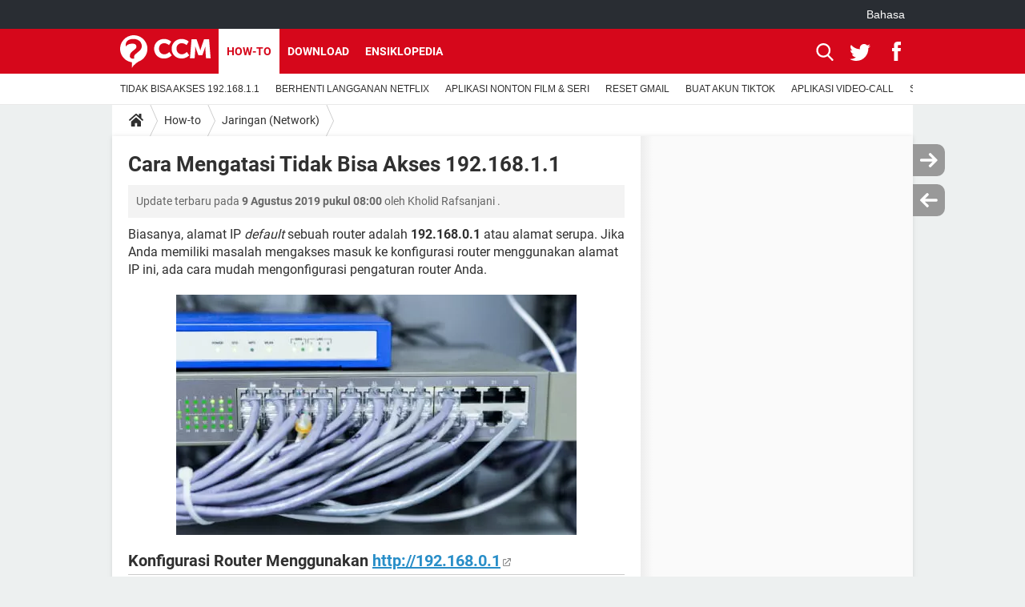

--- FILE ---
content_type: text/html; charset=UTF-8
request_url: https://id.ccm.net/faq/469-cara-mengatasi-tidak-bisa-akses-192-168-1-1
body_size: 15542
content:

<!--Akamai-ESI:PAGE:setreftime=1767910308/--><!DOCTYPE html>
<!--[if IE 8 ]> <html lang="id" dir="ltr" class="no-js ie8 lt-ie9 oldie"> <![endif]-->
<!--[if IE 9 ]> <html lang="id" dir="ltr" class="no-js ie9"> <![endif]-->
<!--[if gt IE 9]><!--> <html lang="id" dir="ltr"> <!--<![endif]-->

<head prefix="og: http://ogp.me/ns# fb: http://ogp.me/ns/fb#">
    <meta charset="utf-8">
    <meta http-equiv="X-UA-Compatible" content="IE=edge,chrome=1">
    <meta name="viewport" content="width=device-width, initial-scale=1.0" />

    <style>
        :root {
            --for-color-primary: #D6071B;
            --for-color-primary--lighten: #f7192e;
            --for-color-primary--darken: #a50515;
        }
    </style>
    
    <title>Cara Mengatasi Tidak Bisa Akses 192.168.1.1 - CCM</title>

<script>
    var dataLayer = [{"appConfig":{"subContainers":["GTM-M8CFQCR"]},"ads.insertor":{"nodeSelector":"#jArticleInside"},"site":"id.ccm.net","environnement":"production","pageType/screenType":"classique","sessionType":"nonConnectee","userStatus":"Anonyme","idArticle":"469","author":"Kholid Rafsanjani","ops":0,"level1":"divers","level2":"Jaringan (Network)","application":"faq","pageCategory":"article","theme":"Jaringan (Network)","country":"US","asnum":"16509"}];

            !function(e){"use strict";var t,n,o,r=function(){},s=Object.getOwnPropertyNames(window.console).reduce((function(e,t){return"function"==typeof console[t]&&(e[t]=r),e}),{}),a=function(){return s},i=e.console;if("object"==typeof e.JSON&&"function"==typeof e.JSON.parse&&"object"==typeof e.console&&"function"==typeof Object.keys){var c={available:["others.catch","others.show"],broadcasted:[]},u={available:["others.catch","others.show"]},d=(t=/^\s+(.*)\s+$/g,n=function(e){return Math.pow(9,e)},o=function(e){return parseInt((e.charCodeAt()<<9)%242)},{get:function(e){e=e.replace(t,"$1");for(var r=[0,0,0],s=0,a=0;s<e.length;s++)a=parseInt(s/r.length),r[s%3]+=parseInt(o(e[s])/n(a));for(s=0;s<r.length;s++)r[s]>255&&(r[s]=255);return r},toRGB:function(e){return"rgb("+e.join(",")+")"},visible:function(e){return e[0]>220||e[1]>220||e[2]>220?[0,0,0]:[255,255,255]}});e.getConsole=function(e){if("string"!=typeof e)throw"getConsole need a tag name (string)";var t=e.split(".");if(function(e){var t,n=e.split(".")[0];-1===c.available.indexOf(n)&&(c.available.push(n),(t=document.createEvent("CustomEvent")).initCustomEvent("getConsole.tag.available",0,0,n),document.dispatchEvent(t)),-1===u.available.indexOf(e)&&(u.available.push(e),(t=document.createEvent("CustomEvent")).initCustomEvent("getConsole.fulltag.available",0,0,n),document.dispatchEvent(t))}(e=t[0]),-1!==c.broadcasted.indexOf(e)){var n=function(e){var t=[],n=[];return e.forEach((function(e){t.push("%c "+e.name+" "),n.push("background-color:"+e.bgColor+";color:"+e.color+";border-radius:2px;")})),[t.join("")].concat(n)}(t.map((function(e){var t=d.get(e);return{name:e,color:d.toRGB(d.visible(t)),bgColor:d.toRGB(t)}}))),o=["log","warn","error","info","group","groupCollapsed","groupEnd"].reduce(((e,t)=>(e[t]=n.reduce(((e,t)=>e.bind(window.console,t)),window.console[t]),e)),{});return Object.keys(i).forEach((function(e){void 0===o[e]&&(o[e]=i[e])})),o}return a()},e.getConsole.tags=c,c.broadcasted=function(){try{var e=localStorage.getItem("getConsole");e=null===e?[]:JSON.parse(e)}catch(t){e=[]}return e}(),-1!==c.broadcasted.indexOf("others.catch")&&(e.console=e.getConsole("others.show"))}else e.getConsole=a}(window),logger={_buffer:[],log:function(){"use strict";this._buffer.push(arguments)}},function(e){"use strict";var t={domains:["hpphmfubhnbobhfs","bnb{po.betztufn","beoyt","epvcmfdmjdl","hpphmftzoejdbujpo","wjefptufq","s77ofu","ufbet","vosvmznfejb","tnbsubetfswfs","tljnsftpvsdft","{fcftupg","uumce","hpphmfbqjt","wjefpqmb{b","hpphmfbetfswjdft","fggfdujwfnfbtvsf","pvucsbjo","ubcppmb"],classes:"ufyuBe!BeCpy!qvc`411y361!qvc`411y361n!qvc`839y:1!ufyu.be!ufyuBe!Mjhbuvt!ufyu`be!ufyu`bet!ufyu.bet!ufyu.be.mjolt",event:{category:"pbt`mpbefe",action:"gbjm"}},n=e.getConsole("inObs"),o=0,r={},s=function(e,t){return t=t||1,e.split("").map((function(e){return String.fromCharCode(e.charCodeAt()+t)})).join("")},a=[];e.integrityObserver={state:{net:null,dom:null,perf:null},corrupted:0,listen:function(e){this.corrupted?e(this.state):a.push(e)},sendToListeners:function(){a.forEach(function(e){e(this.state)}.bind(this))},reportCorruption:function(){var e=function(){"undefined"!=typeof ga?ga("send",{hitType:"event",eventCategory:s(t.event.category,-1),eventAction:s(t.event.action,-1),nonInteraction:1}):setTimeout(e,100)};e()},reportListCorruption:function(){var e,t=[];for(e in this.state)this.state[e]&&t.push(e);t.length>0&&((new Image).src="https://lists.ccmbg.com/st?t="+encodeURIComponent(t.join(","))+"&d="+window.location.host.split(/\./).slice(0,-1).join("."))},reportChange:function(){this.sendToListeners(),this.reportCorruption()},init:function(){var e=function(e){return function(t){this.state[e]=t,t&&(!this.corrupted&&this.reportChange(),this.corrupted=1)}.bind(this)};!function(e){if("undefined"!=typeof MutationObserver){var n=document.createElement("div"),o=document.getElementsByTagName("html")[0],r={},a={childList:1,attributes:1,characterData:1,subtree:1},i=0,c=new MutationObserver((function(t){t.forEach((function(t){"style"===t.attributeName&&(c.disconnect(),"none"===t.target.style.display&&!e.called&&(e.called=1)&&e.call(r,1))}))})),u=new MutationObserver((function(t){t.forEach((function(t){try{if("childList"===t.type&&"HTML"===t.target.nodeName&&t.addedNodes.length&&"BODY"===t.addedNodes[0].nodeName&&!i){i=1,t.addedNodes[0].appendChild(n);var o=getComputedStyle(n);if(r=t.addedNodes[0],u.disconnect(),/Trident/.test(navigator.userAgent))return void setTimeout((function(){!e.called&&(e.called=1)&&e.call(r,0)}),50);setTimeout((function(){t.addedNodes[0].removeChild(n)}),60),c.disconnect(),e.call(t.addedNodes[0],"none"===o.getPropertyValue("display")||/url\("about:abp/.test(o.getPropertyValue("-moz-binding")))}}catch(e){}}))}));n.className=s(t.classes,-1),n.style.display="block",u.observe(o,a),c.observe(n,a)}else e.call(0,0)}(e.call(this,"dom")),function(e,a){if("undefined"!=typeof MutationObserver&&void 0!==URL.prototype){var i=document.getElementsByTagName("html")[0],c=0,u=new MutationObserver((function(i){i.forEach((function(i){try{var d,l,f,p="",g=new Date,h=function(){};if("childList"===i.type&&i.addedNodes.length&&void 0!==(d=i.addedNodes[0]).src&&("SCRIPT"===(p=d.nodeName)||"IFRAME"===p)){try{l=new URL(d.src),f=l&&l.host?l.host.split(/\./).slice(-2).shift():null}catch(e){}h=i.addedNodes[0].onerror,i.addedNodes[0].onerror=function(){try{n.warn("Missing script",d.src),!c&&f&&-1!==t.domains.indexOf(s(f))&&(new Date).getTime()-g.getTime()<1500&&(n.warn("Integrity violation on ",d.src," not observing anymore !"),u.disconnect(),c=1,e(1)),"function"==typeof h&&h.apply(this,Array.prototype.slice.call(arguments))}catch(e){}},"function"==typeof performance.getEntriesByType&&o<2&&"SCRIPT"===p&&-1!==t.domains.indexOf(s(f))&&(void 0===r[f]||"hpphmfubhnbobhfs"===s(f))&&(r[f]=1,i.addedNodes[0].addEventListener("load",(function(){-1===performance.getEntriesByType("resource").map((function(e){return e.name})).indexOf(d.src)&&2==++o&&(u.disconnect(),a(1))})))}}catch(e){}}))}));u.observe(i,{childList:1,attributes:1,characterData:1,subtree:1})}else e.call(0,0)}(e.call(this,"net"),e.call(this,"perf")),window.addEventListener("load",function(){this.reportListCorruption()}.bind(this))}},"function"==typeof Object.bind&&e.integrityObserver.init()}(window),function(e,t,n,o){"use strict";void 0===e._gtm&&(e._gtm={events:{on:[],ready:[],readyAll:[],trigger:function(e){this._trigger.push(e)},_trigger:[]},versions:{},onReady:[]}),void 0===e._gtm.versions&&(e._gtm.versions={}),e._gtm.versions.staticheader=1,e._gtm.state="loading";var r=dataLayer[0].appConfig,s=["GTM-N4SNZN"],a=r.subContainers||[],i=e.getConsole("GTM").log,c=function(e){if(void 0!==t.dispatchEvent){var n=null;"function"==typeof Event?n=new Event(e):(n=t.createEvent("Event")).initEvent(e,0,0),t.dispatchEvent(n)}},u=function(){u.state++,u.state===s.length&&(e._gtm.state="loaded",c("gtm.loaded"))},d=function(){e._gtm.state="error",c("gtm.error"),l.clearWorkspacesInfo(this)};u.state=0,s=s.concat(a),i("Loading sub containers:",a);var l={infoKey:"ccm_gtm_workspaces",workspacesInfo:{},fetchWorkspacesInfo:function(){try{this.workspacesInfo=this.getInfoFromQuerystring()||this.getInfoFromCookie()||{}}catch(e){console.error("Cannot get workspaces info.",e)}},parseWorkspacesInfo:function(e){for(var t={},n=e.split("|"),o=0;o<n.length;o++){var r=n[o].split("::");3===r.length&&(t[r[0]]={container:r[0],workspace:r[1],auth:r[2]})}return t},removeInfoFromQuerystring:function(){if(""===e.location.search)return"";for(var t=e.location.search.substring(1).split("&"),n=[],o=0;o<t.length;o++){t[o].split("=")[0]!==this.infoKey&&n.push(t[o])}return"?"+n.join("&")},generatePreviewQuery:function(e){try{var t=this.workspacesInfo[e];return t?(i("["+t.container+'] loading custom workspace "'+t.workspace+'"'),dataLayer[0].appConfig.previewWorkspaces=dataLayer[0].appConfig.previewWorkspaces||[],dataLayer[0].appConfig.previewWorkspaces.push(t),"&gtm_auth="+t.auth+"&gtm_preview="+t.workspace+"&gtm_cookies_win=x"):""}catch(t){return console.error('Cannot generate preview query for container "'+e+'"',t),""}},getInfoFromQuerystring:function(){for(var t=(e.location.search||"").substring(1).split("&"),n=0;n<t.length;n++){var o=t[n].split("=");if(decodeURIComponent(o[0])===this.infoKey)return this.parseWorkspacesInfo(decodeURIComponent(o[1]))}return null},getInfoFromCookie:function(){try{var t=e.document.cookie.match("(^|;) ?"+this.infoKey+"=([^;]*)(;|$)");if(t)return this.parseWorkspacesInfo(decodeURIComponent(t[2]))}catch(e){}return null},clearWorkspacesInfo:function(t){try{var n=t.getAttribute("data-id");if(this.workspacesInfo[n]){i('Cannot load container "'+n+'". Clearing cookie and querystring param...');var o=e.location.hostname.split("."),r=o.length;o=r>2&&"br"===o[r-1]&&"com"===o[r-2]?o.slice(-3).join("."):o.slice(-2).join("."),document.cookie=this.infoKey+"=; domain= "+o+"; path=/; expires=Thu, 01 Jan 1970 00:00:01 GMT;";var s=this.removeInfoFromQuerystring();e.location.search=s}}catch(e){console.error("Cannot clear workspaces info.",e)}}};l.fetchWorkspacesInfo();for(var f=0,p=s.length;f<p;++f){e[o]=e[o]||[],e[o].push({"gtm.start":(new Date).getTime(),event:"gtm.js"});var g=l.generatePreviewQuery(s[f]),h=t.getElementsByTagName(n)[0],m=t.createElement(n);m.async=1,m.onload=u,m.onerror=d,m.setAttribute("data-id",s[f]),m.src="https://www.googletagmanager.com/gtm.js?id="+s[f]+g,h.parentNode.insertBefore(m,h)}}(window,document,"script","dataLayer"),OAS_AD_BUFFER=[],OAS_AD=function(){OAS_AD_BUFFER.push(Array.prototype.slice.call(arguments))},function(e){"use strict";function t(t){t instanceof ErrorEvent&&e._gtm.errors.push({message:t.message,stack:t.error?t.error.stack:void 0,name:t.error?t.error.name:void 0,filename:t.filename,line:t.lineno,column:t.colno})}function n(t){t.reason instanceof Error?e._gtm.errors.push({message:t.reason.message,stack:t.reason.stack,name:t.reason.name,promise:1,filename:t.reason.filename,line:t.reason.lineno,column:t.reason.colno}):e._gtm.errors.push({message:t.reason,promise:1})}e._gtm=e._gtm||{},e._gtm.errors=[],e._gtm.errors.types=[],e._gtm.errors.types.push({type:"error",callback:t}),e.addEventListener("error",t),e._gtm.errors.types.push({type:"unhandledrejection",callback:n}),e.addEventListener("unhandledrejection",n)}(window);    

    dataLayer.push({"event":"app.config","appConfig":{"asl":{"sitepage":"\/faq","keywords":["parallaxeinfeed","jaringan-network","faq-469","faq"]}}});
</script>


    <meta name="description" content="Biasanya, alamat IP default sebuah router adalah 192.168.0.1 atau alamat serupa. Jika Anda memiliki masalah mengakses masuk ke konfigurasi router menggunakan alamat IP ini, ada cara mudah mengonfigurasi pengaturan router Anda. Jika Anda..." />
    <meta name="theme-color" content="#d51827" />
    <meta name="msapplication-TileColor" content="#d51827" />
    <meta name="msapplication-TileImage" content="https://astatic.ccmbg.com/www.commentcamarche.net_i18n/_skin/favicon/mstile-144x144.png" />
    <meta name="msapplication-config" content="https://astatic.ccmbg.com/www.commentcamarche.net_i18n/_skin/favicon/browserconfig.xml" />
    <meta name="robots" content="max-snippet:-1, max-image-preview:large, max-video-preview:15" />
    <meta name="referrer" content="always" />
    <meta name="googlebot" content="snippet,archive" />
    <meta property="og:image" content="https://img-25.ccm2.net/-iNyJNlb4UxpmpVW5OznAFf7i8I=/500x/710f993052574a8da0fb6c1591e6b61f/ccm-faq/victor217-Freepik_1.jpg"/>
    <meta property="og:type" content="website"/>
    <meta property="og:description" content="Biasanya, alamat IP default sebuah router adalah 192.168.0.1 atau alamat serupa. Jika Anda memiliki masalah mengakses masuk ke konfigurasi router menggunakan alamat IP ini, ada cara mudah mengonfigurasi pengaturan router Anda. Jika Anda..."/>
    <meta property="og:title" content="Cara Mengatasi Tidak Bisa Akses 192.168.1.1"/>
    <meta property="og:url" content="https://id.ccm.net/faq/469-cara-mengatasi-tidak-bisa-akses-192-168-1-1"/>
    <meta property="og:site_name" content="CCM"/>
    <meta http-equiv="Content-Language" content="id"/>
    <meta property="atm" content="aHR0cHM6Ly9pZC5jY20ubmV0L2ZhcS80NjktY2FyYS1tZW5nYXRhc2ktdGlkYWstYmlzYS1ha3Nlcy0xOTItMTY4LTEtMQ==" />
    <link rel="canonical" href="https://id.ccm.net/faq/469-cara-mengatasi-tidak-bisa-akses-192-168-1-1" />
    
    <link rel="icon" href="https://astatic.ccmbg.com/www.commentcamarche.net_i18n/_skin/favicon/favicon-32x32.png" sizes="32x32" type="image/png" />
    <link rel="icon" href="https://astatic.ccmbg.com/www.commentcamarche.net_i18n/_skin/favicon/favicon-16x16.png" sizes="16x16" type="image/png" />
    <link rel="icon" href="https://astatic.ccmbg.com/www.commentcamarche.net_i18n/_skin/favicon/android-chrome-192x192.png" sizes="192x192" type="image/png" />
    <link rel="apple-touch-icon" href="https://astatic.ccmbg.com/www.commentcamarche.net_i18n/_skin/favicon/apple-touch-icon-57x57.png" sizes="57x57" />
    <link rel="apple-touch-icon" href="https://astatic.ccmbg.com/www.commentcamarche.net_i18n/_skin/favicon/apple-touch-icon-60x60.png" sizes="60x60" />
    <link rel="apple-touch-icon" href="https://astatic.ccmbg.com/www.commentcamarche.net_i18n/_skin/favicon/apple-touch-icon-72x72.png" sizes="72x72" />
    <link rel="apple-touch-icon" href="https://astatic.ccmbg.com/www.commentcamarche.net_i18n/_skin/favicon/apple-touch-icon-76x76.png" sizes="76x76" />
    <link rel="apple-touch-icon" href="https://astatic.ccmbg.com/www.commentcamarche.net_i18n/_skin/favicon/apple-touch-icon-114x114.png" sizes="114x114" />
    <link rel="apple-touch-icon" href="https://astatic.ccmbg.com/www.commentcamarche.net_i18n/_skin/favicon/apple-touch-icon-120x120.png" sizes="120x120" />
    <link rel="apple-touch-icon" href="https://astatic.ccmbg.com/www.commentcamarche.net_i18n/_skin/favicon/apple-touch-icon-144x144.png" sizes="144x144" />
    <link rel="apple-touch-icon" href="https://astatic.ccmbg.com/www.commentcamarche.net_i18n/_skin/favicon/apple-touch-icon-152x152.png" sizes="152x152" />
    <link rel="apple-touch-icon" href="https://astatic.ccmbg.com/www.commentcamarche.net_i18n/_skin/favicon/apple-touch-icon-180x180.png" sizes="180x180" />
    <link rel="preload" href="https://astatic.ccmbg.com/ccmcms_commentcamarche/dist/external/fonts/Roboto-Gfonts-Regular.woff2" crossorigin as="font" />
    <link rel="preload" href="https://astatic.ccmbg.com/ccmcms_commentcamarche/dist/external/fonts/Roboto-Gfonts-Bold.woff2" crossorigin as="font" />
        <link rel="manifest" href="https://astatic.ccmbg.com/www.commentcamarche.net_i18n/_skin/favicon/manifest.json"  />
    <link rel="mask-icon" href="https://astatic.ccmbg.com/www.commentcamarche.net_i18n/_skin/favicon/safari-pinned-tab.svg" color="#d51827" />
    
<link rel="stylesheet" media="all" href="https://astatic.ccmbg.com/www.commentcamarche.net_i18n/dist/app/css/chunks/site_ht_inter.04bf4568b32fe3dbd824.css" /><link rel="stylesheet" media="all" href="https://astatic.ccmbg.com/www.commentcamarche.net_i18n/dist/app/css/chunks/skin_legacy.8bc71bbd4e6a7a2994c0.css" />

<script type="application/ld+json">{"@context":"https://schema.org","@type":"WebPage","breadcrumb":{"@type":"BreadcrumbList","itemListElement":[{"@type":"ListItem","position":1,"name":"Halaman Utama","item":"https://id.ccm.net/"},{"@type":"ListItem","position":2,"name":"How-to","item":"https://id.ccm.net/faq/"},{"@type":"ListItem","position":3,"name":"Jaringan (Network)","item":"https://id.ccm.net/faq/jaringan-network-7"}]},"name":"Cara Mengatasi Tidak Bisa Akses 192.168.1.1 - CCM","url":"https://id.ccm.net/faq/469-cara-mengatasi-tidak-bisa-akses-192-168-1-1"}</script>
    </head>

<body class="flex-layout ">
    <div class="jOverlay overlay"></div>
    <a name="top"></a>
    
    <div id="ctn_x02"><div id="ba_x02" class="ba x02"><script>OAS_AD("x02");</script></div></div>
    <div id="tt" style="display:none">
        <div id="tttop"></div>
        <div id="ttcont"></div>
        <div id="ttbot"></div>
    </div>
    <span class="tooltips" style="display:none" id="ntt"><span id="nttcont"></span><span class="arrowDown"></span></span>

    <div id="oasLayout" class="layout--flexbox">

        <img src="https://akm-static.ccmbg.com/a/aHR0cDovL2lkLmNjbS5uZXQvZmFxLzQ2OS1jYXJhLW1lbmdhdGFzaS10aWRhay1iaXNhLWFrc2VzLTE5Mi0xNjgtMS0x/alpha.png" style="position: absolute;"><header class="ccm_header--rwd jHeader" data-cookie-prefix="">
    <div class="ccm_header__top">
      <div class="layout">
        <span data-target="jMenuBox" class="jDropBtn jDropMenuBtn ccm_header__click_trigger">
          <span>Menu</span>
          <svg viewBox="0 0 440.307 440.307" class="svg_icon svg_icon--cross">
              <g fill="#fff" class="svg_icon_g">
                  <polygon points="440.307,58.583 381.723,0 220.153,161.57 58.584,0 0,58.583 161.569,220.153 0,381.723 58.584,440.307    220.153,278.736 381.723,440.307 440.307,381.723 278.736,220.153"/>
              </g>
          </svg>
        </span>
          <a href="https://id.ccm.net/" class="app_logo">
              <img width="113" height="41" class="ccmcss_rwd_header__logo" src="https://astatic.ccmbg.com/www.commentcamarche.net_i18n/_skin/_common/img/logo_ccm.svg?19" alt="CCM">
          </a>
          <nav id="jMainNav" class="ccm_header__nav jDropBox jMenuBox" role="navigation">
            <ul id="mmenu_ul_id">
                <li class="ccm_ico_home">
                <a href="https://id.ccm.net/">
                    <span>Halaman Utama</span>
                </a>
                <button class="app_nav__sub--collapse jNavSubCollapse app_nav__sub--collapse--plus">
                    <span></span>
                </button>
                <div class="ccm_submenu">
                    <ul>
                                                    <li>
                                <a href="https://id.ccm.net/faq/469-cara-mengatasi-tidak-bisa-akses-192-168-1-1">
                                    TIDAK BISA AKSES 192.168.1.1                                </a>
                            </li>
                                                    <li>
                                <a href="https://id.ccm.net/faq/1465-cara-berhenti-langganan-netflix">
                                    BERHENTI LANGGANAN NETFLIX                                </a>
                            </li>
                                                    <li>
                                <a href="https://id.ccm.net/faq/1551-aplikasi-untuk-menonton-film-dan-serial-tv-secara-legal">
                                    APLIKASI NONTON FILM & SERI                                </a>
                            </li>
                                                    <li>
                                <a href="https://id.ccm.net/faq/439-cara-reset-password-dan-pemulihan-akun-gmail">
                                    RESET GMAIL                                </a>
                            </li>
                                                    <li>
                                <a href="https://id.ccm.net/faq/1569-cara-buat-akun-tiktok">
                                    BUAT AKUN TIKTOK                                </a>
                            </li>
                                                    <li>
                                <a href="https://id.ccm.net/faq/1621-lima-aplikasi-video-call-dengan-teman">
                                    APLIKASI VIDEO-CALL                                </a>
                            </li>
                                            </ul>
                </div>
            </li>
                    <li>
                <a href="/faq/">How-to</a>
                <button class="app_nav__sub--collapse jNavSubCollapse app_nav__sub--collapse--plus">
                    <span></span>
                </button>
                <div class="ccm_submenu">
                    <ul>
                                                    <li>
                                <a href="https://id.ccm.net/faq/1068-cara-mematikan-safe-mode-di-android">
                                    SAFE MODE ANDROID                                </a>
                            </li>
                                                    <li>
                                <a href="https://id.ccm.net/faq/655-mengembalikan-akun-clash-of-clans-yang-hilang">
                                    RESET CLASH OF CLANS                                </a>
                            </li>
                                                    <li>
                                <a href="https://id.ccm.net/faq/1601-menggunakan-kode-rahasia-untuk-mengakses-kategori-tersembunyi-di-netflix">
                                    KODE RAHASIA NETFLIX                                </a>
                            </li>
                                            </ul>
                </div>
            </li>
                        <li>
                <a href="/download/">Download</a>
                <button class="app_nav__sub--collapse jNavSubCollapse app_nav__sub--collapse--plus">
                    <span></span>
                </button>
                <div class="ccm_submenu">
                    <ul>
                                                    <li>
                                <a href="https://id.ccm.net/download/download-76-adobe-premiere-pro">
                                    ADOBE PREMIERE PRO                                </a>
                            </li>
                                                    <li>
                                <a href="https://id.ccm.net/download/download-170-instagram-untuk-pc">
                                    INSTAGRAM UNTUK PC                                </a>
                            </li>
                                                    <li>
                                <a href="https://id.ccm.net/download/download-811-zynga-poker-texas-holdem-untuk-iphone">
                                    TEWAS HOLDEM UNTUK IPHONE                                </a>
                            </li>
                                            </ul>
                </div>
            </li>
                        <li>
                <a href="/forum/">Forum</a>
                <button class="app_nav__sub--collapse jNavSubCollapse app_nav__sub--collapse--plus">
                    <span></span>
                </button>
                <div class="ccm_submenu">
                    <ul>
                                                    <li>
                                <a href="https://id.ccm.net/forum/affich-438-lupa-password-akun-gmail#p1036">
                                    Lupa Password Gmail                                </a>
                            </li>
                                                    <li>
                                <a href="https://id.ccm.net/forum/affich-444-wi-fi-tersambung-tapi-tidak-bisa-berfungsi">
                                    WiFi Tidak Berfungsi                                </a>
                            </li>
                                                    <li>
                                <a href="https://id.ccm.net/forum/affich-762-cara-mengembalikan-akun-facebook-fb-yang-di-hack">
                                    Reset Akun Facebook yang di-Hack                                </a>
                            </li>
                                            </ul>
                </div>
            </li>
                        <li>
                <a href="/contents/">Ensiklopedia</a>
                <button class="app_nav__sub--collapse jNavSubCollapse app_nav__sub--collapse--plus">
                    <span></span>
                </button>
                <div class="ccm_submenu">
                    <ul>
                                                    <li>
                                <a href="https://id.ccm.net/contents/10-front-office-dan-back-office">
                                    Front Office dan Back Office                                </a>
                            </li>
                                                    <li>
                                <a href="https://id.ccm.net/contents/12-oop-data-enkapsulasi">
                                    OOP - Data Enkapsulasi                                </a>
                            </li>
                                                    <li>
                                <a href="https://id.ccm.net/contents/17-jenis-jenis-network-atau-jaringan">
                                    Jenis-jenis Network atau Jaringan                                </a>
                            </li>
                                            </ul>
                </div>
            </li>
            </ul>
              <p>
                <a href="https://id.ccm.net/forum/new" class="ico--new btn--size-xl btn--size-full btn--bg-channel" id="create_new_question">Ajukan pertanyaan</a>
              </p>
          </nav>
          <div class="ccm_header__right">
            <ul>
                <li class="ccm_header__btn_search">
                  <a href="javascript:void(0)" data-target="jSearchBox" class="jDropBtn">
                    <svg viewBox="-281 404.9 32 32" class="svg_icon svg_icon--search"><path class="svg_icon_g" d="M-280 432.1c-1.2 1.1-1.3 2.9-.2 4s2.9 1 4-.2l6.4-7.6c.7-.8 1-1.6 1-2.3 2.1 1.8 4.8 2.9 7.8 2.9 6.6 0 12-5.4 12-12s-5.4-12-12-12-12 5.4-12 12c0 3 1.1 5.7 2.9 7.8-.7 0-1.5.3-2.3 1l-7.6 6.4zm11-15.2c0-4.4 3.6-8 8-8s8 3.6 8 8-3.6 8-8 8-8-3.6-8-8z"></path></svg>
                  </a>
                </li>
            </ul>
        </div>
      </div>

    </div>

    <div class="ccm_header__search jDropBox jSearchBox">
        <form action="https://id.ccm.net/search/index" method="get" id="jContentSearchForm" role="search">
            <fieldset>
                <legend>Cari</legend>
                <input placeholder="Cari" name="q" value="" type="search">
                <button type="submit" class="ccm_ico--search"></button>
            </fieldset>
        </form>
        <div class="jDropBoxOverlay ccm_header__overlay"></div>
    </div>

    <div class="ccm_header__login jDropBox jLoginBox">
    <div class="ccm_header__overlay jDropBoxOverlay"></div>
  </div>
</header>

<header role="banner" class="ccm_header">
    <div class="ccm_top_bar">
    <div class="layout">
                    <div role="main" class="layout_main">
                <ul class="ccmNetwork">
                                    <li class="selected" style="visibility:hidden">
                        <a href="/">
                            High-Tech                        </a>
                    </li>
                                    </ul>
            </div>
                    <div class="layout_right"><ul class="ccm_top_nav">
    <li id="language" class="ccm_usermenu_language">
        <a href="javascript:void(0);" class="ccm_usermenu_language__btn">Bahasa</a>

        <div class="ccm_box_hover">
            <ul>
                                    <li>
                        <a href="https://de.ccm.net"
                           lang="de">Deutsch</a>
                    </li>
                                    <li>
                        <a href="https://br.ccm.net"
                           lang="pt">Português</a>
                    </li>
                                    <li>
                        <a href="https://id.ccm.net"
                           lang="id">Bahasa Indonesia</a>
                    </li>
                                    <li>
                        <a href="https://it.ccm.net"
                           lang="it">Italiano</a>
                    </li>
                                    <li>
                        <a href="https://ru.ccm.net"
                           lang="ru">Русский</a>
                    </li>
                                    <li>
                        <a href="https://pl.ccm.net"
                           lang="pl">Polski</a>
                    </li>
                                    <li>
                        <a href="https://nl.ccm.net"
                           lang="nl">Nederlands</a>
                    </li>
                                    <li>
                        <a href="https://in.ccm.net"
                           lang="hi">हिंदी</a>
                    </li>
                            </ul>
        </div>
    </li>
</ul>
</div>
    </div>
</div>
    <div class="ccm_middle_bar">
        <div class="layout">
            <div class="ccm_logo_ccm">
                <a href="https://id.ccm.net/" title="CCM">
                    <img width="113" height="41"
                         src="https://astatic.ccmbg.com/www.commentcamarche.net_i18n/_skin/_common/img/logo_ccm.svg?19"
                         alt="CCM"
                    />
                </a>
            </div>
            <div class="ccm_social_header">
                <a id="jSearchBt" href="javascript:void(0)" class="ccm_ico--search"></a>

                                     <a href="https://twitter.com/ccm_indonesia" target="_blank" rel="noopener noreferrer" class="ccm_ico--twitter ccm_social_header__tw">
                         <img src="https://astatic.ccmbg.com/www.commentcamarche.net_i18n/_skin/_common/img/shim.gif"
                              alt="CCM / Twitter"
                              title="CCM / Twitter"
                              width="1"
                              height="1" />
                     </a>
                
                                    <a href="https://www.facebook.com/id.ccm.net" target="_blank" rel="noopener noreferrer" class="ccm_ico--facebook ccm_social_header__fb">
                        <img src="https://astatic.ccmbg.com/www.commentcamarche.net_i18n/_skin/_common/img/shim.gif"
                             alt="CCM / Facebook"
                             title="CCM / Facebook"
                             width="1"
                             height="1" />
                    </a>
                
                
                
                <div id="jSearchForm" class="ccm_header_form">
                     <form action="https://id.ccm.net/search/index"
                           method="get" class="headerFooter" data-inputupdate="true">
                         <fieldset>
                             <legend>Cari</legend>
                             <input type="text"
                                    placeholder="Cari"
                                    class="ccm_search"
                                    name="q"
                                    id="searchform_input"
                                                              >
                             <input type="hidden" value="0" name="already_focused" id="searchform_focused">
                             <input type="submit" value="OK" class="ccm_submit">
                         </fieldset>
                     </form>
                </div><!-- /ccm_header_form -->
            </div>
            <nav id="ccm_nav" role="navigation">
               <div id="ccm_scroller">
                   <div class="layout_ct">

                       <ul id="mmenu_ul_id">
        <li class="ccm_ico_home">
        <a href="https://id.ccm.net/">
            <span>Halaman Utama</span>
        </a>
        <div class="ccm_submenu">
                    </div>
    </li>
        <li class="selected current">
        <a href="/faq/">How-to        </a>
            </li>
            <li id="download">
        <a href="/download/">Download        </a>
            </li>
            <li>
        <a href="/contents/">Ensiklopedia        </a>
            </li>
        </ul>
                    </div>
               </div>
                                  <div class="ccm_submenu" style="display: block">
                       <ul>
                                                          <li><a href="https://id.ccm.net/faq/469-cara-mengatasi-tidak-bisa-akses-192-168-1-1">TIDAK BISA AKSES 192.168.1.1</a></li>
                                                              <li><a href="https://id.ccm.net/faq/1465-cara-berhenti-langganan-netflix">BERHENTI LANGGANAN NETFLIX</a></li>
                                                              <li><a href="https://id.ccm.net/faq/1551-aplikasi-untuk-menonton-film-dan-serial-tv-secara-legal">APLIKASI NONTON FILM & SERI</a></li>
                                                              <li><a href="https://id.ccm.net/faq/439-cara-reset-password-dan-pemulihan-akun-gmail">RESET GMAIL</a></li>
                                                              <li><a href="https://id.ccm.net/faq/1569-cara-buat-akun-tiktok">BUAT AKUN TIKTOK</a></li>
                                                              <li><a href="https://id.ccm.net/faq/1621-lima-aplikasi-video-call-dengan-teman">APLIKASI VIDEO-CALL</a></li>
                                                              <li><a href="https://id.ccm.net/faq/1068-cara-mematikan-safe-mode-di-android">SAFE MODE ANDROID</a></li>
                                                              <li><a href="https://id.ccm.net/faq/655-mengembalikan-akun-clash-of-clans-yang-hilang">RESET CLASH OF CLANS</a></li>
                                                              <li><a href="https://id.ccm.net/faq/1601-menggunakan-kode-rahasia-untuk-mengakses-kategori-tersembunyi-di-netflix">KODE RAHASIA NETFLIX</a></li>
                                                      </ul>
                   </div>
                          </nav>
       </div>
   </div><!-- /ccm_middle_bar -->
</header>


        
                    <div class="app_layout_header">
                <div class="ccmcss_oas_top" data-adstrad="Ads">
                    
    <div id="ctn_top"><div id="ba_top" class="ba top"><script>OAS_AD("Top");</script></div></div>
                </div>

            </div>
        
        <div class="app_layout">

            <section class="app_layout_top">
    <div class="forum_breadcrumb__wrapper" id="jBreadcrumb">
    
    <nav class="cp_breadcrumb">
        <ul class="cp_breadcrumb__list">
                            <li class="cp_breadcrumb__item cp_breadcrumb__item--home">
                                <a href="https://id.ccm.net/"
                >
                <svg xmlns="http://www.w3.org/2000/svg" viewBox="0 0 18 16" width="18" height="16" class="cp_breadcrumb__ico--home"><path fill="currentColor" d="M8.934 4.398 2.812 9.77a.163.163 0 0 1-.006.034.165.165 0 0 0-.005.034v5.439a.72.72 0 0 0 .202.51.637.637 0 0 0 .48.215H7.57v-4.35h2.726V16h4.089a.636.636 0 0 0 .479-.215.72.72 0 0 0 .202-.51V9.837a.168.168 0 0 0-.01-.068L8.934 4.4Z"/><path fill="currentColor" d="M17.876 7.402 15.43 5.247V.415a.381.381 0 0 0-.1-.273.337.337 0 0 0-.257-.106H12.93a.338.338 0 0 0-.257.106.382.382 0 0 0-.1.273v2.309L9.849.308A1.256 1.256 0 0 0 9 0c-.327 0-.61.103-.848.308L.124 7.402a.351.351 0 0 0-.123.255.4.4 0 0 0 .078.278l.693.876c.06.071.137.115.234.13.09.009.179-.02.268-.082L9 2.025l7.726 6.834c.06.055.138.082.235.082h.033a.375.375 0 0 0 .235-.13l.692-.876a.4.4 0 0 0 .078-.279.352.352 0 0 0-.123-.254Z"/></svg>
                </a>
    
                </li>
                            <li class="cp_breadcrumb__item">
                                <a href="https://id.ccm.net/faq/"
                >
                How-to
                </a>
    
                </li>
                            <li class="cp_breadcrumb__item">
                                <a href="https://id.ccm.net/faq/jaringan-network-7"
                >
                Jaringan (Network)
                </a>
    
                </li>
                    </ul>
    </nav>

    </div>
</section>
                        
            <div class="app_layout_ct">
                <div class="app_layout_ct__1">
                                        <div class="app_layout_ct__2">
                                                <div role="main" class="app_layout_main">
                            <div id="InfMsgDiv">
    </div>
<div class="ccm_page--faq" itemscope="" itemtype="https://schema.org/Article">
            <div itemprop="author" itemscope itemtype="https://schema.org/Person">
            <meta itemprop="name" content="Kholid Rafsanjani" />
        </div>
        <meta itemprop="image" content="https://img-25.ccm2.net/-iNyJNlb4UxpmpVW5OznAFf7i8I=/500x/710f993052574a8da0fb6c1591e6b61f/ccm-faq/victor217-Freepik_1.jpg"/>
        <link itemprop="mainEntityOfPage" href="https://id.ccm.net/faq/469-cara-mengatasi-tidak-bisa-akses-192-168-1-1" />

        <div itemprop="publisher" itemscope itemtype="https://schema.org/Organization">

                        <div itemprop="logo" itemscope itemtype="https://schema.org/ImageObject">
                <meta itemprop="url" content="https://astatic.ccmbg.com/www.commentcamarche.net_i18n/_skin/favicon/apple-touch-icon-180x180.png">
                <meta itemprop="width" content="180">
                <meta itemprop="height" content="180">
            </div>
                        <meta itemprop="name" content="CCM"/>

        </div>

        
    <div class="container jStickyHeightContent" id="jArticleContent">
        <div id="jOverlay" style="display:none" class="loaderAjax"></div>
                <header>
                <a name="topedit" style="float:left;visibility:hidden;"></a>
                    <h1 id="jArticleTitle" itemprop="headline">
                Cara Mengatasi Tidak Bisa Akses 192.168.1.1            </h1>
        </header>
                <div class="content__wrapper">
            <div class="content__metadata dontPrint">
    Update terbaru pada <time itemprop="dateModified datePublished" datetime="2019-08-09T20:00:39+0700"> 9 Agustus 2019 pukul 08:00</time>    oleh 
            <span class=" generated-token jTokenGenerator" data-token="L3Byb2ZpbGUvdXNlci9LaG9saWQlMjBSYWZzYW5qYW5p" >Kholid Rafsanjani</span>
    .
</div>
            <div id="jArticleInside" class="typo_content typo_content--img">
                <p>Biasanya, alamat IP <i>default</i> sebuah router adalah <b>192.168.0.1</b> atau alamat serupa. Jika Anda memiliki masalah mengakses masuk ke konfigurasi router menggunakan alamat IP ini, ada cara mudah mengonfigurasi pengaturan router Anda.</p>
<p><a href="https://img-21.ccm2.net/bSPDRV387y5qqGoctkuIVOGdJKU=/500x/5e00dac28c0c42569c196f1c090e3a30/ccm-faq/victor217-Freepik_1.jpg" class="fancy"><span style="text-align:center;clear:both;display: block;"><img class="typo_content__img--first" src="https://img-25.ccm2.net/-iNyJNlb4UxpmpVW5OznAFf7i8I=/500x/710f993052574a8da0fb6c1591e6b61f/ccm-faq/victor217-Freepik_1.jpg" alt="" width="500" border="0"></span></a><br>
<a name="konfigurasi-router-menggunakan-http-192-168-0-1" id="konfigurasi-router-menggunakan-http-192-168-0-1"></a></p>
<h2>Konfigurasi Router Menggunakan <a href="http://192.168.0.1" rel="noopener noreferrer" target="_blank">http://192.168.0.1</a></h2>
<p>Jika Anda mengalami masalah mengonfigurasi router Anda ke 192.168.0.1, solusi termudah adalah melakukan <b>reboot pada router Anda</b> dengan mematikan dan menyalakan router lagi.</p>
<p>Solusi lainnya untuk mengonfigurasi ulang router Anda adalah melakukan <b>reset router ke pengaturan pabrik</b>. Ikuti instruksi yang ada di buku panduan router untuk melakukan <i>reset</i> ke pengaturan pabrik. Perlu diketahui bahwa Anda akan kehilangan semua pengaturan router saat melakukan <i>reset</i> router ke pengaturan pabrik.</p>
<p>Jika tidak ada solusi di atas yang berhasil, maka kemungkinan masalahnya adalah pada perubahan alamat IP router Anda. Anda dapat memperbaiki masalah tersebut dengan <b>melakukan scanning jaringan</b> (192.168.x.0 hingga 192.168.x.254, 10.x.x.0 hingga 10.x.x.254).</p>
<p><b>Pengaturan router</b> dapat diakses dan diubah dari komputer yang tersambung dengan router. Halaman konfigurasi router dapat diakses lewat <i>browser</i> internet.</p>
<p><span class="ccm_signature">Image: &copy; victor217 - Freepik.</span></p><!--de:de.ccm.net/faq/10681-192-168-0-1-kann-nicht-aufgerufen-werden--><!--en:ccm.net/faq/19358-unable-to-access-http-192-168-0-1--><!--es:es.ccm.net/faq/10836-como-acceder-al-192-168-0-1--><!--fr:www.commentcamarche.net/faq/42376-impossible-de-configurer-le-routeur-via-http-192-168-0-1--><!--pt:br.ccm.net/faq/21065-nao-consigo-acessar-o-http-192-168-0-1--><!--it:it.ccm.net/faq/16192-impossibile-accedere-a-http-192-168-0-1--><!--ru:ru.ccm.net/faq/3068-ne-udaetsja-poluchit-dostup-k-192-168-0-1--><!--pl:pl.ccm.net/faq/7424-nie-moge-sie-zalogowac-do-strony-konfiguracji-routera--><!--hi:in.ccm.net/faq/908-http-192-168-0-1-access-how-to-connect-to-your-router-to-change-settings-->
            </div>

            <footer class="content__footer">
                            </footer>

        </div><!--content__wrapper-->
    </div><!-- container -->
    



    <div class="noTargetBlank ad_wrapper jATColMiddlePreSimili jAP2" ></div>
            <div class="dontPrint oas_simili">
                <a name="simili_main"></a>
                <div id="simili_container">
                    <div id="simili_title">
                        <span class="oas_simili--title">
                            Lihat Jug                        </span>
                    </div>
                    <div id="simili" class="simili_wrapper">
    <a name="simili"></a>
    <div class="hidelast">
                <ul>
            <li>
                    
            <span class="similiSearch ftBlue ftUnderline generated-token jTokenGenerator" data-token="aHR0cHM6Ly9pZC5jY20ubmV0L3MvMTkuMi4xNjguMS4xP3FsYyNrPTcyMGZlMmFkNDlhYzEwNzhkNDJkMWYzODc1NDA3MWMz" >19.2.168.1.1</span>
    
                            </li>
                            <li>
                        
            <span class="similiSearch ftBlue ftUnderline generated-token jTokenGenerator" data-token="aHR0cHM6Ly9pZC5jY20ubmV0L3MvMTkyLjE2OCsxMS4xK3RpZGFrK2Jpc2ErZGlidWthP3FsYyNrPTcyMGZlMmFkNDlhYzEwNzhkNDJkMWYzODc1NDA3MWMz" >192.168 11.1 tidak bisa dibuka</span>
                        <span class="ftGrey3"> - Jawaban terbaik</span>
                                </li>
                                <li>
                        
            <span class="similiSearch ftBlue ftUnderline generated-token jTokenGenerator" data-token="aHR0cHM6Ly9pZC5jY20ubmV0L3MvMTkyMS4xNjguMTE/cWxjI2s9NzIwZmUyYWQ0OWFjMTA3OGQ0MmQxZjM4NzU0MDcxYzM=" >1921.168.11</span>
                        <span class="ftGrey3"> - Jawaban terbaik</span>
                                </li>
                                <li>
                       
            <a class="ftUnderline ftBlue" href="https://id.ccm.net/faq/625-cara-mengatasi-virus-ransomware-wannacry" >Cara mengatasi wannacry</a>
                        <span class="ftGrey3 simili_section"> - <a href="https://id.ccm.net/faq/sistem-keamanan-10">How-To -Sistem Keamanan</a> </span>
                </li>
                               <li>
                       
            <a class="ftUnderline ftBlue" href="https://id.ccm.net/faq/1128-cara-mengatasi-cmos-checksum-error" >Cara mengatasi cmos checksum error</a>
                        <span class="ftGrey3 simili_section"> - <a href="https://id.ccm.net/faq/hardware-perangkat-keras-2">How-To -Hardware/Perangkat Keras</a> </span>
                </li>
                               <li>
                       
            <a class="ftUnderline ftBlue" href="https://id.ccm.net/faq/513-cara-mengatasi-browser-tidak-dapat-dibuka" >Cara mengatasi web yang tidak bisa dibuka</a>
                        <span class="ftGrey3 simili_section"> - <a href="https://id.ccm.net/faq/internet-3">How-To -Internet</a> </span>
                </li>
                               <li>
                       
            <a class="ftUnderline ftBlue" href="https://id.ccm.net/faq/1206-cara-agar-cpu-tidak-cepat-panas" >Cara mengatasi cpu overheat</a>
                        <span class="ftGrey3 simili_section"> - <a href="https://id.ccm.net/faq/hardware-perangkat-keras-2">How-To -Hardware/Perangkat Keras</a> </span>
                </li>
                               <li>
                       
            <a class="ftUnderline ftBlue" href="https://id.ccm.net/faq/1209-alamat-ip-192-168-1-1-192-168-0-1" >192.168.1.1 alamat ip</a>
                        <span class="ftGrey3 simili_section"> - <a href="https://id.ccm.net/faq/jaringan-network-7">How-To -Jaringan (Network)</a> </span>
                </li>
                       </ul>
    </div>
</div>
                </div>
            </div>
            
    <div id="ctn_intext"><div id="ba_intext" class="ba intext"><script>OAS_AD("Intext");</script></div></div>
    



    <div class="noTargetBlank ad_wrapper jATColMiddle jAP1" ></div>
    


    <div class="noTargetBlank" id="taboola-below-article-thumbnails"></div>




    <div class="ccm_pugoo__sponso">
        <ins class="adsbygoogle sfadslot_1"
             style="display:inline-block;"
                
            data-language="id"
            data-ad-client="pub-3295671961621260"
            data-ad-slot="1620199525"
        >
        </ins>
    </div>
<div class="content__licence dontPrint">
    Dokumen ini berjudul « Cara Mengatasi Tidak Bisa Akses 192.168.1.1 », dipublikasikan oleh pihak CCM di bawah lisensi <a href="/contents/3-hak-cipta">Creative Commons</a>. Anda dapat menyalin, menggunakan, dan memodifikasi konten halaman ini berdasarkan syarat dan ketentuan yang telah ditetapkan oleh lisensi ini. Mohon tetap mencantumkan nama <a href="id.ccm.net">CCM</a> (<a href="id.ccm.net">id.ccm.net</a>) pada publikasi Anda.
</div>

<div class="ccmcss_paginator ccmcss_paginator--button">
    
                
        <div class="ccmcss_paginator_prev">
            <a href="/faq/111-cara-mengetahui-password-wi-fi" rel="nofollow" class="ccm_ico--previous" rel="prev" title="Cara Mengetahui Password Wi-Fi ">
                Cara Mengetahui Password Wi-Fi 
            </a>
        </div>
    
    
                
        <div class="ccmcss_paginator_next">
            <a href="/faq/952-daftar-kode-telepon-di-indonesia" rel="nofollow" class="ccm_ico--next" rel="next" title="Daftar Kode Telepon di Indonesia">
                Daftar Kode Telepon di Indonesia
            </a>
        </div>
    </div><script async defer src="//assets.pinterest.com/js/pinit.js"></script>

</div>
                        </div>
                    </div>
                </div>

                <div class="app_layout_right jLayoutRight">
            <div class="sticky-wrapper" id="jSidebarSticky">

            <div id="sticky1" class="sticky-zone">
                <div class="sticky-element">
                    
<div class="ad_right noTargetBlank">
    <div id="ctn_right"><div id="ba_right" class="ba "><script>OAS_AD("Right");</script></div></div>
</div>

                </div>
            </div>
            <div id="sticky2" class="sticky-zone">
                <div class="sticky-element">
                    
<div class="ad_right noTargetBlank">
    <div id="ctn_position2"><div id="ba_position2" class="ba position2"><script>OAS_AD("Position2");</script></div></div>
</div>
                </div>
            </div>
            <div id="sticky3" class="sticky-zone">
                <div class="sticky-element">
                    
<div class="box_aside dontPrint jAsideBox" id="similibox">
    <header class="jBoxTitle">
        <div class="box_aside__actions">
            <button class="ccm_ico--dropdown arrowDown jAsideBoxHideLink"></button>
        </div>
        <span class="box_aside__title">Lihat Jug</span>
    </header>
    <div class="box_aside__content jAsideBoxContent" id ="simili_cnt" >
        <ul class="box_aside__disc">
                        <li><a href="https://id.ccm.net/faq/318-mengatasi-booting-yang-lama-pada-windows-10">Cara mengatasi booting lama windows 10</a></li>
                       <li><a href="https://id.ccm.net/faq/1320-cara-atasi-laptop-cepat-panas-overheating">Cara mengatasi laptop yang cepat panas</a></li>
                       <li><a href="https://id.ccm.net/faq/1219-cara-reset-stik-playstation-4-anda">Cara Reset Stik PlayStation 4 Anda</a></li>
                       <li><a href="https://id.ccm.net/faq/1555-cara-menampilkan-keyboard-hilang-di-android">Cara Menampilkan Keyboard Hilang di Android</a></li>
                       <li><a href="https://id.ccm.net/faq/1068-cara-mematikan-safe-mode-di-android">Cara Mematikan Safe Mode di Android</a></li>
                   </ul>
    </div>
</div>
<div class="ad_right noTargetBlank">
    <div id="ctn_position1"><div id="ba_position1" class="ba position1"><script>OAS_AD("Position1");</script></div></div>
</div>
                </div>
            </div>
        </div>
        



    <div class="noTargetBlank ad_wrapper jATColRight jAP1" ></div>

</div>

                <div class="newLoading" style="display:none">
                    <div class="loaderNew"></div>
                </div>
            </div>

            <div id="jGoTop" class="ccm_go_top">
    <a href="#top"></a>
</div>

<div id="jGoPrev" class="ccm_go_prev" style="display: block;">
    <a href="/faq/111-cara-mengetahui-password-wi-fi">
        <span>Cara Mengetahui Password Wi-Fi </span>
    </a>
</div>

<div id="jGoNext" class="ccm_go_next" style="display: block;">
    <a href="/faq/952-daftar-kode-telepon-di-indonesia" title="">
        <span>Daftar Kode Telepon di Indonesia</span>
    </a>
</div>
        </div>

        <footer role="contentinfo" class="ccmcss_footer ccmcss_footer--dark">
    <div class="layout">
        <ul class="toolLinks">
                        <li><a href="/contents/8-ccm-mengenai-kami">Tim</a></li>
                        <li><a href="/contents/7-general-terms-and-conditions-of-use">Syarat dan Ketentuan</a></li>
                        <li><a href="/contents/2-pengolahan-data-pribadi-ccm">Kebijakan Privasi</a></li>
                        <li><a href="https://id.ccm.net/contact/">Kontak</a></li>
                        <li><a href="/contents/5-ketentuan-penggunaan-untuk-ccm-net">Kebijakan</a></li>
                    </ul>

        <div class="logo">
            <a title="CCM Benchmark Group" href="https://www.ccmbenchmark.com/" target="_blank">
                <img src="https://astatic.ccmbg.com/www.commentcamarche.net_i18n/_skin/assets/img/footer/logo-groupe.svg" alt="CCM Benchmark Group" height="49" width="212" loading="lazy">
            </a>
        </div>
                <p class="foot_links">
                    </p>
    </div>
</footer>
    <div class="ccm_moderation" id="modo_div_new" style="display: none;"></div>
    <script type="application/x-microTemplate" id="template_ba_native_atf">
    <aside class="app_edito_na app_edito_na--above" data-sponsor="${sponsoredBy}" id="${id}">
        <span class="adchoice_ctn"></span>
        <a href="${link}" target="_blank" rel="noopener noreferrer">
            <h4 class="app_edito_title_2">${title}</h4>
            <button class="app_edito_btn">${cta}</button>
        </a>
    </aside>
</script>

<script type="application/x-microTemplate" id="template_ba_native_mtf">
    <aside class="app_edito_na app_edito_na--inside" data-sponsor="${sponsoredBy}" id="${id}">
        <span class="adchoice_ctn"></span>
        <a href="${link}" target="_blank" rel="noopener noreferrer">
            <span class="app_edito_na__img" style="background-image:url('${image}')"></span>
            <div>
                <h4 class="app_edito_title_2">${title}</h4>
                <p>
                    ${description}
                </p>
                <button class="app_edito_btn">${cta}</button>
            </div>
        </a>
    </aside>
</script>

<script type="application/x-microTemplate" id="template_ba_native_btf">
    <aside class="app_edito_na app_edito_na--inside" data-sponsor="${sponsoredBy}" id="${id}">
        <span class="adchoice_ctn"></span>
        <a href="${link}" target="_blank" rel="noopener noreferrer">
            <span class="app_edito_na__img" style="background-image:url('${image}')"></span>
            <div>
                <h4 class="app_edito_title_2">${title}</h4>
                <p>
                    ${description}
                </p>
                <button class="app_edito_btn">${cta}</button>
            </div>
        </a>
    </aside>
</script>
<script type="text/javascript"> $data = {"app":{"domain":"id.ccm.net","recaptchaHard":1,"autoSuggestTitle":"Mungkin Anda tertarik dengan artikel ini","autoSuggestSectionType":{"user":4,"forum":1},"lang":"ID","ckeditorLang":"en","ckeditorCss":"https:\/\/astatic.ccmbg.com\/www.commentcamarche.net_i18n\/dist\/app\/css\/chunks\/cssCkeditor.ad8f2b120973fe7a6dd3.css","siteUrl":"https:\/\/id.ccm.net","recaptcha_key":"6LdoYk4iAAAAAN-MUc31o3itJ5o7Yi3yM4i5gaA5","connected":false,"trusted":false,"categorySelector":{"selectAPI":"\/forum\/categorySelector\/xhr\/selected","selectMultiAPI":"\/forum\/categorySelector\/xhr\/selectedMultiLines"}},"common":{"staticHost":"https:\/\/astatic.ccmbg.com"},"services":{"appCode":{"start":true,"options":{"editor":{"enabled":true}}},"fancybox":{"start":true}}};</script><script type="application/x-jet-extend" data-target="jQuery.jet.env.packager" data-priority="1" data-load="init">https://ajax.googleapis.com/ajax/libs/jquery/3.3.1/jquery.min.js</script><script src="https://ajax.googleapis.com/ajax/libs/jquery/3.3.1/jquery.min.js" crossorigin="anonymous" type="text/javascript"></script>
<script src="https://astatic.ccmbg.com/www.commentcamarche.net_i18n/dist/app/js/chunks/app.c313d075d9061b5efc39.js" crossorigin="anonymous" type="text/javascript"></script>
<script src="https://astatic.ccmbg.com/www.commentcamarche.net_i18n/dist/app/js/chunks/codesnippeted.538c90c7cad81d963a74.js" crossorigin="anonymous" type="text/javascript"></script>
<script src="https://astatic.ccmbg.com/www.commentcamarche.net_i18n/dist/app/js/commons.4370bfc5aee8426aecab.js" crossorigin="anonymous" type="text/javascript"></script>
<script src="https://astatic.ccmbg.com/www.commentcamarche.net_i18n/dist/app/js/chunks/start.9b5c3dfafc1ef8bc1846.js" crossorigin="anonymous" type="text/javascript"></script>
<script src="https://astatic.ccmbg.com/www.commentcamarche.net_i18n/dist/app/js/chunks/skin.e5c1de7f20bfa6a3b59e.js" crossorigin="anonymous" type="text/javascript"></script>
<script src="https://astatic.ccmbg.com/www.commentcamarche.net_i18n/dist/app/js/chunks/responsive.2a247b43bc57a5c32f12.js" crossorigin="anonymous" type="text/javascript"></script>
<script src="https://astatic.ccmbg.com/www.commentcamarche.net_i18n/dist/app/js/chunks/headermobile.7ba0ee7a25e0a4951bad.js" crossorigin="anonymous" type="text/javascript"></script>
<script src="https://astatic.ccmbg.com/www.commentcamarche.net_i18n/dist/app/js/chunks/legacyHeader.7836546698afdb188f82.js" crossorigin="anonymous" type="text/javascript"></script>
<script src="https://astatic.ccmbg.com/www.commentcamarche.net_i18n/dist/app/js/chunks/contentsFaq.858ac8b38339830b7de2.js" crossorigin="anonymous" type="text/javascript"></script>
<script src="https://astatic.ccmbg.com/www.commentcamarche.net_i18n/dist/app/js/chunks/end.9a650ee133d1da7551b7.js" crossorigin="anonymous" type="text/javascript"></script>
<script>
(function ($) {
		"use strict";

	typeof $ !== 'undefined'
	&& typeof $.jet !== 'undefined'
	&& $.jet.started === false
	&& $(document).trigger('start', [$.extend(true, {},
		{
			services : {
				tipsy : { start : false }
				, fancybox : _$('$data.services')._.fancybox
				, goTop : { start : false }
				, inRead : { start : true }
				, inputDefault : { start : false }
				, videoOnScroll : {
					options : {
						forceStart : window.document.URL.match(/#.*?ID=([-a-z0-9\.]+).*?&module=([a-z]+)/) !== null
					}
				}
			}
		}
		, $data)]
	);
})(jQuery);
</script>
                <style type="text/css">
                    /* place fancybox 150px from top of the viewport */
                    div#fancybox-wrap {z-index: 2147483644 !important;}
                    .fancybox-title {top: -36px !important}
                </style>
                        <script src="https://astatic.ccmbg.com/www.commentcamarche.net_i18n/dist/app/js/chunks/delayedTokenGenerator.ad55b8f1da8852163ccf.js?2" type="text/javascript" crossorigin="anonymous"></script>
    </div>
    <div class="loader-bouncing--wrapper" id="jLoaderBouncing">
        <div></div>
        <div></div>
        <div></div>
    </div>

    <svg width="0" height="0" style="position:absolute;top:0;left:0;" xmlns="http://www.w3.org/2000/svg">
    <symbol viewBox="0 0 576 512" id="badge-ambassador">
        <path fill="currentColor" d="M316.9 18c-5.3-11-16.5-18-28.8-18s-23.4 7-28.8 18L195 150.3 51.4 171.5c-12 1.8-22 10.2-25.7 21.7s-.7 24.2 7.9 32.7L137.8 329l-24.6 145.7c-2 12 3 24.2 12.9 31.3s23 8 33.8 2.3l128.3-68.5 128.3 68.5c10.8 5.7 23.9 4.9 33.8-2.3s14.9-19.3 12.9-31.3L438.5 329l104.2-103.1c8.6-8.5 11.7-21.2 7.9-32.7s-13.7-19.9-25.7-21.7l-143.7-21.2L316.9 18z"/>
    </symbol>
</svg>
        
</body>
</html>


<!--Akamai-ESI:PAGE:finalreftime=1767910308/-->

    
    
<!--Akamai-ESI:PAGE:If-Modified-Since=/-->
<!--Akamai-ESI:PAGE:Last-Modified=Thu, 08 Jan 2026 22:11:48 GMT/-->
